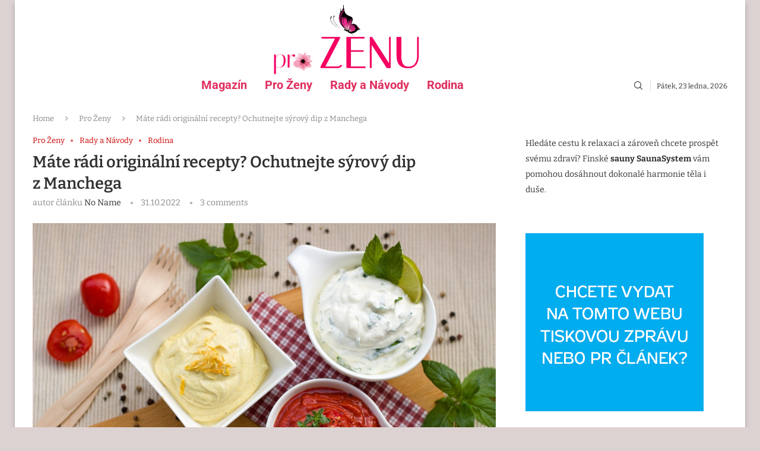

--- FILE ---
content_type: text/css
request_url: https://prozenu.cz/wp-content/uploads/elementor/css/post-2707.css?ver=1768922971
body_size: 642
content:
.elementor-2707 .elementor-element.elementor-element-7a26dbb{--display:flex;--min-height:22px;--flex-direction:row;--container-widget-width:initial;--container-widget-height:100%;--container-widget-flex-grow:1;--container-widget-align-self:stretch;--flex-wrap-mobile:wrap;box-shadow:2px 2px 12px 2px rgba(0,0,0,0.5);}.elementor-2707 .elementor-element.elementor-element-7a26dbb:not(.elementor-motion-effects-element-type-background), .elementor-2707 .elementor-element.elementor-element-7a26dbb > .elementor-motion-effects-container > .elementor-motion-effects-layer{background-color:#D5D5D5;}.elementor-2707 .elementor-element.elementor-element-5f03f43:not(.elementor-motion-effects-element-type-background), .elementor-2707 .elementor-element.elementor-element-5f03f43 > .elementor-motion-effects-container > .elementor-motion-effects-layer{background-color:#F3F3F3;}.elementor-2707 .elementor-element.elementor-element-5f03f43 > .elementor-container{max-width:1210px;}.elementor-2707 .elementor-element.elementor-element-5f03f43{border-style:solid;border-width:1px 0px 0px 0px;border-color:#DEDEDE;transition:background 0.3s, border 0.3s, border-radius 0.3s, box-shadow 0.3s;padding:-4px 0px 20px 0px;}.elementor-2707 .elementor-element.elementor-element-5f03f43 > .elementor-background-overlay{transition:background 0.3s, border-radius 0.3s, opacity 0.3s;}.elementor-widget-image .widget-image-caption{color:var( --e-global-color-text );font-family:var( --e-global-typography-text-font-family ), Sans-serif;font-weight:var( --e-global-typography-text-font-weight );}.elementor-2707 .elementor-element.elementor-element-40dac7c > .elementor-widget-container{margin:0px 0px 0px 0px;padding:0px 0px 0px 0px;}.elementor-2707 .elementor-element.elementor-element-40dac7c{text-align:center;}.elementor-widget-text-editor{font-family:var( --e-global-typography-text-font-family ), Sans-serif;font-weight:var( --e-global-typography-text-font-weight );color:var( --e-global-color-text );}.elementor-widget-text-editor.elementor-drop-cap-view-stacked .elementor-drop-cap{background-color:var( --e-global-color-primary );}.elementor-widget-text-editor.elementor-drop-cap-view-framed .elementor-drop-cap, .elementor-widget-text-editor.elementor-drop-cap-view-default .elementor-drop-cap{color:var( --e-global-color-primary );border-color:var( --e-global-color-primary );}.elementor-2707 .elementor-element.elementor-element-f041122{font-family:"Bitter", Sans-serif;font-size:14px;font-weight:400;line-height:1.6em;}.elementor-2707 .elementor-element.elementor-element-eb03beb > .elementor-container > .elementor-column > .elementor-widget-wrap{align-content:center;align-items:center;}.elementor-2707 .elementor-element.elementor-element-eb03beb:not(.elementor-motion-effects-element-type-background), .elementor-2707 .elementor-element.elementor-element-eb03beb > .elementor-motion-effects-container > .elementor-motion-effects-layer{background-color:#F5F5F5;}.elementor-2707 .elementor-element.elementor-element-eb03beb > .elementor-container{max-width:1200px;}.elementor-2707 .elementor-element.elementor-element-eb03beb{transition:background 0.3s, border 0.3s, border-radius 0.3s, box-shadow 0.3s;padding:0px 0px 0px 0px;}.elementor-2707 .elementor-element.elementor-element-eb03beb > .elementor-background-overlay{transition:background 0.3s, border-radius 0.3s, opacity 0.3s;}.elementor-2707 .elementor-element.elementor-element-b97ab2c{font-family:"Roboto", Sans-serif;font-size:13px;font-weight:400;}.elementor-2707 .elementor-element.elementor-element-e7daf3e .pcfooter-navmenu .pcfoot-navmenu{text-align:right;}.elementor-2707 .elementor-element.elementor-element-e7daf3e .pcfooter-navmenu li a{font-family:"Roboto", Sans-serif;font-size:13px;}@media(max-width:767px){.elementor-2707 .elementor-element.elementor-element-e7daf3e .pcfooter-navmenu .pcfoot-navmenu{text-align:center;}}@media(max-width:1024px) and (min-width:768px){.elementor-2707 .elementor-element.elementor-element-a63769a{width:50%;}.elementor-2707 .elementor-element.elementor-element-f161995{width:50%;}.elementor-2707 .elementor-element.elementor-element-7095920{width:50%;}.elementor-2707 .elementor-element.elementor-element-2a7976e{width:50%;}}